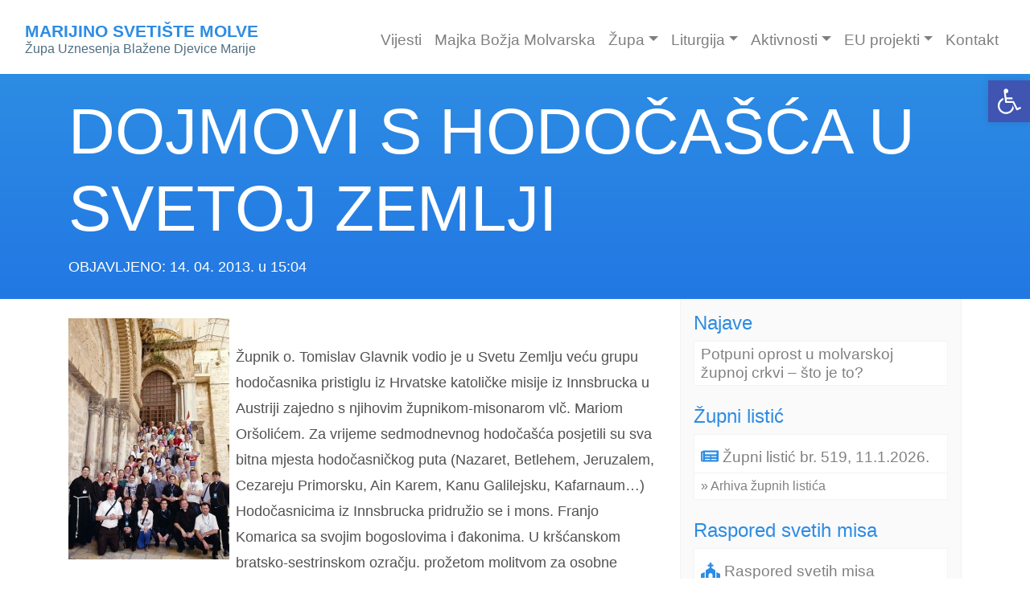

--- FILE ---
content_type: text/html; charset=UTF-8
request_url: https://www.zupa-molve.com/2013/04/14/dojmovi-hodocasca-svetoj-zemlji/
body_size: 11955
content:
<!doctype html>
<html lang="hr">
  <head>
  <meta charset="utf-8">
  <meta http-equiv="x-ua-compatible" content="ie=edge">
  <meta name="viewport" content="width=device-width, initial-scale=1, shrink-to-fit=no">
  <meta name='robots' content='index, follow, max-image-preview:large, max-snippet:-1, max-video-preview:-1' />

	<!-- This site is optimized with the Yoast SEO plugin v19.4 - https://yoast.com/wordpress/plugins/seo/ -->
	<title>DOJMOVI S HODOČAŠĆA U SVETOJ ZEMLJI - Župa Uznesenja Blažene Djevice Marije Molve</title>
	<link rel="canonical" href="https://www.zupa-molve.com/2013/04/14/dojmovi-hodocasca-svetoj-zemlji/" />
	<meta property="og:locale" content="hr_HR" />
	<meta property="og:type" content="article" />
	<meta property="og:title" content="DOJMOVI S HODOČAŠĆA U SVETOJ ZEMLJI - Župa Uznesenja Blažene Djevice Marije Molve" />
	<meta property="og:description" content="Župnik o. Tomislav Glavnik vodio je u Svetu Zemlju veću grupu hodočasnika pristiglu iz Hrvatske katoličke misije iz Innsbrucka u Austriji zajedno s [&hellip;]" />
	<meta property="og:url" content="https://www.zupa-molve.com/2013/04/14/dojmovi-hodocasca-svetoj-zemlji/" />
	<meta property="og:site_name" content="Župa Uznesenja Blažene Djevice Marije Molve" />
	<meta property="article:published_time" content="2013-04-14T14:47:40+00:00" />
	<meta name="author" content="admin" />
	<meta name="twitter:card" content="summary_large_image" />
	<meta name="twitter:image" content="https://www.zupa-molve.com/wp-content/uploads/2013/04/HODOCASCE_Sveta-zemlja.jpg" />
	<meta name="twitter:label1" content="Napisao/la" />
	<meta name="twitter:data1" content="admin" />
	<meta name="twitter:label2" content="Procijenjeno vrijeme čitanja" />
	<meta name="twitter:data2" content="1 minuta" />
	<script type="application/ld+json" class="yoast-schema-graph">{"@context":"https://schema.org","@graph":[{"@type":"WebSite","@id":"https://www.zupa-molve.com/#website","url":"https://www.zupa-molve.com/","name":"Župa Uznesenja Blažene Djevice Marije Molve","description":"Samo još jedna WordPress web-stranica","potentialAction":[{"@type":"SearchAction","target":{"@type":"EntryPoint","urlTemplate":"https://www.zupa-molve.com/?s={search_term_string}"},"query-input":"required name=search_term_string"}],"inLanguage":"hr"},{"@type":"ImageObject","inLanguage":"hr","@id":"https://www.zupa-molve.com/2013/04/14/dojmovi-hodocasca-svetoj-zemlji/#primaryimage","url":"https://www.zupa-molve.com/wp-content/uploads/2013/04/HODOCASCE_Sveta-zemlja.jpg","contentUrl":"https://www.zupa-molve.com/wp-content/uploads/2013/04/HODOCASCE_Sveta-zemlja.jpg"},{"@type":"WebPage","@id":"https://www.zupa-molve.com/2013/04/14/dojmovi-hodocasca-svetoj-zemlji/","url":"https://www.zupa-molve.com/2013/04/14/dojmovi-hodocasca-svetoj-zemlji/","name":"DOJMOVI S HODOČAŠĆA U SVETOJ ZEMLJI - Župa Uznesenja Blažene Djevice Marije Molve","isPartOf":{"@id":"https://www.zupa-molve.com/#website"},"primaryImageOfPage":{"@id":"https://www.zupa-molve.com/2013/04/14/dojmovi-hodocasca-svetoj-zemlji/#primaryimage"},"image":{"@id":"https://www.zupa-molve.com/2013/04/14/dojmovi-hodocasca-svetoj-zemlji/#primaryimage"},"thumbnailUrl":"https://www.zupa-molve.com/wp-content/uploads/2013/04/HODOCASCE_Sveta-zemlja.jpg","datePublished":"2013-04-14T14:47:40+00:00","dateModified":"2013-04-14T14:47:40+00:00","author":{"@id":"https://www.zupa-molve.com/#/schema/person/85ca95f88b9a394241e7100ed94d0259"},"breadcrumb":{"@id":"https://www.zupa-molve.com/2013/04/14/dojmovi-hodocasca-svetoj-zemlji/#breadcrumb"},"inLanguage":"hr","potentialAction":[{"@type":"ReadAction","target":["https://www.zupa-molve.com/2013/04/14/dojmovi-hodocasca-svetoj-zemlji/"]}]},{"@type":"BreadcrumbList","@id":"https://www.zupa-molve.com/2013/04/14/dojmovi-hodocasca-svetoj-zemlji/#breadcrumb","itemListElement":[{"@type":"ListItem","position":1,"name":"Početna stranica","item":"https://www.zupa-molve.com/"},{"@type":"ListItem","position":2,"name":"Vijesti","item":"https://www.zupa-molve.com/vijesti/"},{"@type":"ListItem","position":3,"name":"DOJMOVI S HODOČAŠĆA U SVETOJ ZEMLJI"}]},{"@type":"Person","@id":"https://www.zupa-molve.com/#/schema/person/85ca95f88b9a394241e7100ed94d0259","name":"admin","image":{"@type":"ImageObject","inLanguage":"hr","@id":"https://www.zupa-molve.com/#/schema/person/image/","url":"https://secure.gravatar.com/avatar/33d9e8a9fd6723ebf34447ff8de48b95?s=96&d=mm&r=g","contentUrl":"https://secure.gravatar.com/avatar/33d9e8a9fd6723ebf34447ff8de48b95?s=96&d=mm&r=g","caption":"admin"},"url":"https://www.zupa-molve.com/author/admin/"}]}</script>
	<!-- / Yoast SEO plugin. -->


<link rel='dns-prefetch' href='//s.w.org' />
<script type="text/javascript">
window._wpemojiSettings = {"baseUrl":"https:\/\/s.w.org\/images\/core\/emoji\/14.0.0\/72x72\/","ext":".png","svgUrl":"https:\/\/s.w.org\/images\/core\/emoji\/14.0.0\/svg\/","svgExt":".svg","source":{"concatemoji":"https:\/\/www.zupa-molve.com\/wp-includes\/js\/wp-emoji-release.min.js?ver=6.0.11"}};
/*! This file is auto-generated */
!function(e,a,t){var n,r,o,i=a.createElement("canvas"),p=i.getContext&&i.getContext("2d");function s(e,t){var a=String.fromCharCode,e=(p.clearRect(0,0,i.width,i.height),p.fillText(a.apply(this,e),0,0),i.toDataURL());return p.clearRect(0,0,i.width,i.height),p.fillText(a.apply(this,t),0,0),e===i.toDataURL()}function c(e){var t=a.createElement("script");t.src=e,t.defer=t.type="text/javascript",a.getElementsByTagName("head")[0].appendChild(t)}for(o=Array("flag","emoji"),t.supports={everything:!0,everythingExceptFlag:!0},r=0;r<o.length;r++)t.supports[o[r]]=function(e){if(!p||!p.fillText)return!1;switch(p.textBaseline="top",p.font="600 32px Arial",e){case"flag":return s([127987,65039,8205,9895,65039],[127987,65039,8203,9895,65039])?!1:!s([55356,56826,55356,56819],[55356,56826,8203,55356,56819])&&!s([55356,57332,56128,56423,56128,56418,56128,56421,56128,56430,56128,56423,56128,56447],[55356,57332,8203,56128,56423,8203,56128,56418,8203,56128,56421,8203,56128,56430,8203,56128,56423,8203,56128,56447]);case"emoji":return!s([129777,127995,8205,129778,127999],[129777,127995,8203,129778,127999])}return!1}(o[r]),t.supports.everything=t.supports.everything&&t.supports[o[r]],"flag"!==o[r]&&(t.supports.everythingExceptFlag=t.supports.everythingExceptFlag&&t.supports[o[r]]);t.supports.everythingExceptFlag=t.supports.everythingExceptFlag&&!t.supports.flag,t.DOMReady=!1,t.readyCallback=function(){t.DOMReady=!0},t.supports.everything||(n=function(){t.readyCallback()},a.addEventListener?(a.addEventListener("DOMContentLoaded",n,!1),e.addEventListener("load",n,!1)):(e.attachEvent("onload",n),a.attachEvent("onreadystatechange",function(){"complete"===a.readyState&&t.readyCallback()})),(e=t.source||{}).concatemoji?c(e.concatemoji):e.wpemoji&&e.twemoji&&(c(e.twemoji),c(e.wpemoji)))}(window,document,window._wpemojiSettings);
</script>
<style type="text/css">
img.wp-smiley,
img.emoji {
	display: inline !important;
	border: none !important;
	box-shadow: none !important;
	height: 1em !important;
	width: 1em !important;
	margin: 0 0.07em !important;
	vertical-align: -0.1em !important;
	background: none !important;
	padding: 0 !important;
}
</style>
	<link rel='stylesheet' id='wp-block-library-css'  href='https://www.zupa-molve.com/wp-includes/css/dist/block-library/style.min.css?ver=6.0.11' type='text/css' media='all' />
<style id='global-styles-inline-css' type='text/css'>
body{--wp--preset--color--black: #000000;--wp--preset--color--cyan-bluish-gray: #abb8c3;--wp--preset--color--white: #ffffff;--wp--preset--color--pale-pink: #f78da7;--wp--preset--color--vivid-red: #cf2e2e;--wp--preset--color--luminous-vivid-orange: #ff6900;--wp--preset--color--luminous-vivid-amber: #fcb900;--wp--preset--color--light-green-cyan: #7bdcb5;--wp--preset--color--vivid-green-cyan: #00d084;--wp--preset--color--pale-cyan-blue: #8ed1fc;--wp--preset--color--vivid-cyan-blue: #0693e3;--wp--preset--color--vivid-purple: #9b51e0;--wp--preset--gradient--vivid-cyan-blue-to-vivid-purple: linear-gradient(135deg,rgba(6,147,227,1) 0%,rgb(155,81,224) 100%);--wp--preset--gradient--light-green-cyan-to-vivid-green-cyan: linear-gradient(135deg,rgb(122,220,180) 0%,rgb(0,208,130) 100%);--wp--preset--gradient--luminous-vivid-amber-to-luminous-vivid-orange: linear-gradient(135deg,rgba(252,185,0,1) 0%,rgba(255,105,0,1) 100%);--wp--preset--gradient--luminous-vivid-orange-to-vivid-red: linear-gradient(135deg,rgba(255,105,0,1) 0%,rgb(207,46,46) 100%);--wp--preset--gradient--very-light-gray-to-cyan-bluish-gray: linear-gradient(135deg,rgb(238,238,238) 0%,rgb(169,184,195) 100%);--wp--preset--gradient--cool-to-warm-spectrum: linear-gradient(135deg,rgb(74,234,220) 0%,rgb(151,120,209) 20%,rgb(207,42,186) 40%,rgb(238,44,130) 60%,rgb(251,105,98) 80%,rgb(254,248,76) 100%);--wp--preset--gradient--blush-light-purple: linear-gradient(135deg,rgb(255,206,236) 0%,rgb(152,150,240) 100%);--wp--preset--gradient--blush-bordeaux: linear-gradient(135deg,rgb(254,205,165) 0%,rgb(254,45,45) 50%,rgb(107,0,62) 100%);--wp--preset--gradient--luminous-dusk: linear-gradient(135deg,rgb(255,203,112) 0%,rgb(199,81,192) 50%,rgb(65,88,208) 100%);--wp--preset--gradient--pale-ocean: linear-gradient(135deg,rgb(255,245,203) 0%,rgb(182,227,212) 50%,rgb(51,167,181) 100%);--wp--preset--gradient--electric-grass: linear-gradient(135deg,rgb(202,248,128) 0%,rgb(113,206,126) 100%);--wp--preset--gradient--midnight: linear-gradient(135deg,rgb(2,3,129) 0%,rgb(40,116,252) 100%);--wp--preset--duotone--dark-grayscale: url('#wp-duotone-dark-grayscale');--wp--preset--duotone--grayscale: url('#wp-duotone-grayscale');--wp--preset--duotone--purple-yellow: url('#wp-duotone-purple-yellow');--wp--preset--duotone--blue-red: url('#wp-duotone-blue-red');--wp--preset--duotone--midnight: url('#wp-duotone-midnight');--wp--preset--duotone--magenta-yellow: url('#wp-duotone-magenta-yellow');--wp--preset--duotone--purple-green: url('#wp-duotone-purple-green');--wp--preset--duotone--blue-orange: url('#wp-duotone-blue-orange');--wp--preset--font-size--small: 13px;--wp--preset--font-size--medium: 20px;--wp--preset--font-size--large: 36px;--wp--preset--font-size--x-large: 42px;}.has-black-color{color: var(--wp--preset--color--black) !important;}.has-cyan-bluish-gray-color{color: var(--wp--preset--color--cyan-bluish-gray) !important;}.has-white-color{color: var(--wp--preset--color--white) !important;}.has-pale-pink-color{color: var(--wp--preset--color--pale-pink) !important;}.has-vivid-red-color{color: var(--wp--preset--color--vivid-red) !important;}.has-luminous-vivid-orange-color{color: var(--wp--preset--color--luminous-vivid-orange) !important;}.has-luminous-vivid-amber-color{color: var(--wp--preset--color--luminous-vivid-amber) !important;}.has-light-green-cyan-color{color: var(--wp--preset--color--light-green-cyan) !important;}.has-vivid-green-cyan-color{color: var(--wp--preset--color--vivid-green-cyan) !important;}.has-pale-cyan-blue-color{color: var(--wp--preset--color--pale-cyan-blue) !important;}.has-vivid-cyan-blue-color{color: var(--wp--preset--color--vivid-cyan-blue) !important;}.has-vivid-purple-color{color: var(--wp--preset--color--vivid-purple) !important;}.has-black-background-color{background-color: var(--wp--preset--color--black) !important;}.has-cyan-bluish-gray-background-color{background-color: var(--wp--preset--color--cyan-bluish-gray) !important;}.has-white-background-color{background-color: var(--wp--preset--color--white) !important;}.has-pale-pink-background-color{background-color: var(--wp--preset--color--pale-pink) !important;}.has-vivid-red-background-color{background-color: var(--wp--preset--color--vivid-red) !important;}.has-luminous-vivid-orange-background-color{background-color: var(--wp--preset--color--luminous-vivid-orange) !important;}.has-luminous-vivid-amber-background-color{background-color: var(--wp--preset--color--luminous-vivid-amber) !important;}.has-light-green-cyan-background-color{background-color: var(--wp--preset--color--light-green-cyan) !important;}.has-vivid-green-cyan-background-color{background-color: var(--wp--preset--color--vivid-green-cyan) !important;}.has-pale-cyan-blue-background-color{background-color: var(--wp--preset--color--pale-cyan-blue) !important;}.has-vivid-cyan-blue-background-color{background-color: var(--wp--preset--color--vivid-cyan-blue) !important;}.has-vivid-purple-background-color{background-color: var(--wp--preset--color--vivid-purple) !important;}.has-black-border-color{border-color: var(--wp--preset--color--black) !important;}.has-cyan-bluish-gray-border-color{border-color: var(--wp--preset--color--cyan-bluish-gray) !important;}.has-white-border-color{border-color: var(--wp--preset--color--white) !important;}.has-pale-pink-border-color{border-color: var(--wp--preset--color--pale-pink) !important;}.has-vivid-red-border-color{border-color: var(--wp--preset--color--vivid-red) !important;}.has-luminous-vivid-orange-border-color{border-color: var(--wp--preset--color--luminous-vivid-orange) !important;}.has-luminous-vivid-amber-border-color{border-color: var(--wp--preset--color--luminous-vivid-amber) !important;}.has-light-green-cyan-border-color{border-color: var(--wp--preset--color--light-green-cyan) !important;}.has-vivid-green-cyan-border-color{border-color: var(--wp--preset--color--vivid-green-cyan) !important;}.has-pale-cyan-blue-border-color{border-color: var(--wp--preset--color--pale-cyan-blue) !important;}.has-vivid-cyan-blue-border-color{border-color: var(--wp--preset--color--vivid-cyan-blue) !important;}.has-vivid-purple-border-color{border-color: var(--wp--preset--color--vivid-purple) !important;}.has-vivid-cyan-blue-to-vivid-purple-gradient-background{background: var(--wp--preset--gradient--vivid-cyan-blue-to-vivid-purple) !important;}.has-light-green-cyan-to-vivid-green-cyan-gradient-background{background: var(--wp--preset--gradient--light-green-cyan-to-vivid-green-cyan) !important;}.has-luminous-vivid-amber-to-luminous-vivid-orange-gradient-background{background: var(--wp--preset--gradient--luminous-vivid-amber-to-luminous-vivid-orange) !important;}.has-luminous-vivid-orange-to-vivid-red-gradient-background{background: var(--wp--preset--gradient--luminous-vivid-orange-to-vivid-red) !important;}.has-very-light-gray-to-cyan-bluish-gray-gradient-background{background: var(--wp--preset--gradient--very-light-gray-to-cyan-bluish-gray) !important;}.has-cool-to-warm-spectrum-gradient-background{background: var(--wp--preset--gradient--cool-to-warm-spectrum) !important;}.has-blush-light-purple-gradient-background{background: var(--wp--preset--gradient--blush-light-purple) !important;}.has-blush-bordeaux-gradient-background{background: var(--wp--preset--gradient--blush-bordeaux) !important;}.has-luminous-dusk-gradient-background{background: var(--wp--preset--gradient--luminous-dusk) !important;}.has-pale-ocean-gradient-background{background: var(--wp--preset--gradient--pale-ocean) !important;}.has-electric-grass-gradient-background{background: var(--wp--preset--gradient--electric-grass) !important;}.has-midnight-gradient-background{background: var(--wp--preset--gradient--midnight) !important;}.has-small-font-size{font-size: var(--wp--preset--font-size--small) !important;}.has-medium-font-size{font-size: var(--wp--preset--font-size--medium) !important;}.has-large-font-size{font-size: var(--wp--preset--font-size--large) !important;}.has-x-large-font-size{font-size: var(--wp--preset--font-size--x-large) !important;}
</style>
<link rel='stylesheet' id='responsive-lightbox-swipebox-css'  href='https://www.zupa-molve.com/wp-content/plugins/responsive-lightbox/assets/swipebox/swipebox.min.css?ver=2.4.1' type='text/css' media='all' />
<link rel='stylesheet' id='pojo-a11y-css'  href='https://www.zupa-molve.com/wp-content/plugins/pojo-accessibility/assets/css/style.min.css?ver=1.0.0' type='text/css' media='all' />
<link rel='stylesheet' id='sage/main.css-css'  href='https://www.zupa-molve.com/wp-content/themes/zupa-molve-2019/dist/styles/main.css' type='text/css' media='all' />
<script type='text/javascript' src='https://www.zupa-molve.com/wp-includes/js/jquery/jquery.min.js?ver=3.6.0' id='jquery-core-js'></script>
<script type='text/javascript' src='https://www.zupa-molve.com/wp-includes/js/jquery/jquery-migrate.min.js?ver=3.3.2' id='jquery-migrate-js'></script>
<script type='text/javascript' src='https://www.zupa-molve.com/wp-content/plugins/responsive-lightbox/assets/swipebox/jquery.swipebox.min.js?ver=2.4.1' id='responsive-lightbox-swipebox-js'></script>
<script type='text/javascript' src='https://www.zupa-molve.com/wp-includes/js/underscore.min.js?ver=1.13.3' id='underscore-js'></script>
<script type='text/javascript' src='https://www.zupa-molve.com/wp-content/plugins/responsive-lightbox/assets/infinitescroll/infinite-scroll.pkgd.min.js?ver=6.0.11' id='responsive-lightbox-infinite-scroll-js'></script>
<script type='text/javascript' id='responsive-lightbox-js-extra'>
/* <![CDATA[ */
var rlArgs = {"script":"swipebox","selector":"lightbox","customEvents":"","activeGalleries":"1","animation":"1","hideCloseButtonOnMobile":"0","removeBarsOnMobile":"0","hideBars":"1","hideBarsDelay":"5000","videoMaxWidth":"1080","useSVG":"1","loopAtEnd":"0","woocommerce_gallery":"0","ajaxurl":"https:\/\/www.zupa-molve.com\/wp-admin\/admin-ajax.php","nonce":"834c475380","preview":"false","postId":"2190","scriptExtension":""};
/* ]]> */
</script>
<script type='text/javascript' src='https://www.zupa-molve.com/wp-content/plugins/responsive-lightbox/js/front.js?ver=2.4.1' id='responsive-lightbox-js'></script>
<link rel="https://api.w.org/" href="https://www.zupa-molve.com/wp-json/" /><link rel="alternate" type="application/json" href="https://www.zupa-molve.com/wp-json/wp/v2/posts/2190" /><link rel="EditURI" type="application/rsd+xml" title="RSD" href="https://www.zupa-molve.com/xmlrpc.php?rsd" />
<link rel="wlwmanifest" type="application/wlwmanifest+xml" href="https://www.zupa-molve.com/wp-includes/wlwmanifest.xml" /> 
<meta name="generator" content="WordPress 6.0.11" />
<link rel='shortlink' href='https://www.zupa-molve.com/?p=2190' />
<link rel="alternate" type="application/json+oembed" href="https://www.zupa-molve.com/wp-json/oembed/1.0/embed?url=https%3A%2F%2Fwww.zupa-molve.com%2F2013%2F04%2F14%2Fdojmovi-hodocasca-svetoj-zemlji%2F" />
<link rel="alternate" type="text/xml+oembed" href="https://www.zupa-molve.com/wp-json/oembed/1.0/embed?url=https%3A%2F%2Fwww.zupa-molve.com%2F2013%2F04%2F14%2Fdojmovi-hodocasca-svetoj-zemlji%2F&#038;format=xml" />
<style type="text/css">.recentcomments a{display:inline !important;padding:0 !important;margin:0 !important;}</style><style type="text/css">
#pojo-a11y-toolbar .pojo-a11y-toolbar-toggle a{ background-color: #4054b2;	color: #ffffff;}
#pojo-a11y-toolbar .pojo-a11y-toolbar-overlay, #pojo-a11y-toolbar .pojo-a11y-toolbar-overlay ul.pojo-a11y-toolbar-items.pojo-a11y-links{ border-color: #4054b2;}
body.pojo-a11y-focusable a:focus{ outline-style: solid !important;	outline-width: 1px !important;	outline-color: #FF0000 !important;}
#pojo-a11y-toolbar{ top: 100px !important;}
#pojo-a11y-toolbar .pojo-a11y-toolbar-overlay{ background-color: #ffffff;}
#pojo-a11y-toolbar .pojo-a11y-toolbar-overlay ul.pojo-a11y-toolbar-items li.pojo-a11y-toolbar-item a, #pojo-a11y-toolbar .pojo-a11y-toolbar-overlay p.pojo-a11y-toolbar-title{ color: #333333;}
#pojo-a11y-toolbar .pojo-a11y-toolbar-overlay ul.pojo-a11y-toolbar-items li.pojo-a11y-toolbar-item a.active{ background-color: #4054b2;	color: #ffffff;}
@media (max-width: 767px) { #pojo-a11y-toolbar { top: 50px !important; } }</style><link rel="icon" href="https://www.zupa-molve.com/wp-content/uploads/2020/02/cropped-favicon-1-32x32.jpg" sizes="32x32" />
<link rel="icon" href="https://www.zupa-molve.com/wp-content/uploads/2020/02/cropped-favicon-1-192x192.jpg" sizes="192x192" />
<link rel="apple-touch-icon" href="https://www.zupa-molve.com/wp-content/uploads/2020/02/cropped-favicon-1-180x180.jpg" />
<meta name="msapplication-TileImage" content="https://www.zupa-molve.com/wp-content/uploads/2020/02/cropped-favicon-1-270x270.jpg" />
</head>
  <body class="post-template-default single single-post postid-2190 single-format-standard dojmovi-hodocasca-svetoj-zemlji sidebar-primary app-data index-data singular-data single-data single-post-data single-post-dojmovi-hodocasca-svetoj-zemlji-data">
        <header>
<div class="container-fluid">
<nav class="navbar navbar-expand-lg navbar-light justify-content-between pt-4">
    <a class="navbar-brand text-primary" href="https://www.zupa-molve.com/">MARIJINO SVETIŠTE MOLVE <br /><span class="text-secondary">Župa Uznesenja Blažene Djevice Marije</span></a>
  <button class="navbar-toggler ml-auto float-xs-right" type="button" data-toggle="collapse" data-target="#navbarNav" aria-controls="navbarNav" aria-expanded="false" aria-label="Toggle navigation">
    <span class="navbar-toggler-icon"></span>
  </button>
  <div class="collapse navbar-collapse" id="navbarNav">
        <ul id="menu-glavni" class="nav navbar-nav ml-auto"><li id="menu-item-8752" class="menu-item menu-item-type-post_type menu-item-object-page current_page_parent nav-item nav-item-8752"><a title="Vijesti" href="https://www.zupa-molve.com/vijesti/" class="nav-link">Vijesti</a></li><li id="menu-item-8598" class="menu-item menu-item-type-post_type menu-item-object-page nav-item nav-item-8598"><a title="Majka Božja Molvarska" href="https://www.zupa-molve.com/majka-boja-molvarska/" class="nav-link">Majka Božja Molvarska</a></li><li id="menu-item-8623" class="menu-item menu-item-type-custom menu-item-object-custom menu-item-has-children nav-item nav-item-8623  dropdown"><a title="Župa" href="#" class="dropdown-toggle nav-link" data-toggle="dropdown" role="button" aria-haspopup="true">Župa</a>
<div role="menu" class=" dropdown-menu">
<a title="Sakramenti" href="https://www.zupa-molve.com/sakramenti/" class="menu-item menu-item-type-post_type menu-item-object-page dropdown-item" id="menu-item-8862">Sakramenti</a><a title="Povijest župe" href="https://www.zupa-molve.com/povijest/" class="menu-item menu-item-type-post_type menu-item-object-page dropdown-item" id="menu-item-8754">Povijest župe</a><a title="Sveta Filomena" href="https://www.zupa-molve.com/sveta-filomena/" class="menu-item menu-item-type-post_type menu-item-object-page dropdown-item" id="menu-item-8755">Sveta Filomena</a><a title="Župni ured" href="https://www.zupa-molve.com/upni-ured/" class="menu-item menu-item-type-post_type menu-item-object-page dropdown-item" id="menu-item-8756">Župni ured</a><a title="Franjevci konventualci" href="https://www.zupa-molve.com/franjevci-konventualci/" class="menu-item menu-item-type-post_type menu-item-object-page dropdown-item" id="menu-item-8757">Franjevci konventualci</a><a title="Duhovna zvanja" href="https://www.zupa-molve.com/duhovna-zvanja/" class="menu-item menu-item-type-post_type menu-item-object-page dropdown-item" id="menu-item-8758">Duhovna zvanja</a><a title="Sestre Milosrdnice sv. Vinka" href="https://www.zupa-molve.com/sestre-milosrdnice-sv-vinka/" class="menu-item menu-item-type-post_type menu-item-object-page dropdown-item" id="menu-item-8759">Sestre Milosrdnice sv. Vinka</a><a title="Pastoralno vijeće" href="https://www.zupa-molve.com/pastoralno-vijee/" class="menu-item menu-item-type-post_type menu-item-object-page dropdown-item" id="menu-item-8760">Pastoralno vijeće</a><a title="Ekonomsko vijeće" href="https://www.zupa-molve.com/ekonomsko-vijece/" class="menu-item menu-item-type-post_type menu-item-object-page dropdown-item" id="menu-item-8761">Ekonomsko vijeće</a><a title="Župna crkva" href="https://www.zupa-molve.com/upna-crkva/" class="menu-item menu-item-type-post_type menu-item-object-page dropdown-item" id="menu-item-8762">Župna crkva</a><a title="Zavjetna kapelica Majke Božje Molvarske" href="https://www.zupa-molve.com/kapela/" class="menu-item menu-item-type-post_type menu-item-object-page dropdown-item" id="menu-item-8763">Zavjetna kapelica Majke Božje Molvarske</a><a title="Crkva Srca Isusova u Repašu" href="https://www.zupa-molve.com/crkva-srca-isusova-u-repau/" class="menu-item menu-item-type-post_type menu-item-object-page dropdown-item" id="menu-item-8764">Crkva Srca Isusova u Repašu</a><a title="Kapelice i pilovi" href="https://www.zupa-molve.com/kapelice-i-pilovi/" class="menu-item menu-item-type-post_type menu-item-object-page dropdown-item" id="menu-item-8765">Kapelice i pilovi</a><a title="Župnik" href="https://www.zupa-molve.com/cv/" class="menu-item menu-item-type-post_type menu-item-object-page dropdown-item" id="menu-item-8766">Župnik</a><a title="Donacije" href="https://www.zupa-molve.com/donacije/" class="menu-item menu-item-type-post_type menu-item-object-page dropdown-item" id="menu-item-8863">Donacije</a><a title="Župni listići" href="https://www.zupa-molve.com/listic/" class="menu-item menu-item-type-custom menu-item-object-custom dropdown-item" id="menu-item-9014">Župni listići</a></div>
</li><li id="menu-item-8798" class="menu-item menu-item-type-custom menu-item-object-custom menu-item-has-children nav-item nav-item-8798  dropdown"><a title="Liturgija" href="#" class="dropdown-toggle nav-link" data-toggle="dropdown" role="button" aria-haspopup="true">Liturgija</a>
<div role="menu" class=" dropdown-menu">
<a title="Raspored svetih misa" href="https://www.zupa-molve.com/raspored-svetih-misa/" class="menu-item menu-item-type-post_type menu-item-object-page dropdown-item" id="menu-item-8797">Raspored svetih misa</a><a title="Raspored ispovijedanja" href="https://www.zupa-molve.com/raspored-ispovijedanja/" class="menu-item menu-item-type-post_type menu-item-object-page dropdown-item" id="menu-item-8796">Raspored ispovijedanja</a></div>
</li><li id="menu-item-8639" class="menu-item menu-item-type-custom menu-item-object-custom menu-item-has-children nav-item nav-item-8639  dropdown"><a title="Aktivnosti" href="#" class="dropdown-toggle nav-link" data-toggle="dropdown" role="button" aria-haspopup="true">Aktivnosti</a>
<div role="menu" class=" dropdown-menu">
<a title="Grad Bezgrešne – Oaza Bezgrešne" href="https://www.zupa-molve.com/grad-bezgresne-oaza-bezgresne/" class="menu-item menu-item-type-post_type menu-item-object-page dropdown-item" id="menu-item-13495">Grad Bezgrešne – Oaza Bezgrešne</a><a title="5. pridružena ruta Marijanskom zavjetu za Domovinu" href="https://www.zupa-molve.com/5-pridruzena-ruta-marijanskom-zavjetu-za-domovinu/" class="menu-item menu-item-type-post_type menu-item-object-page dropdown-item" id="menu-item-8772">5. pridružena ruta Marijanskom zavjetu za Domovinu</a><a title="Marijino svetište – Camino Podravina" href="https://www.zupa-molve.com/marijino-svetiste-camino-podravina/" class="menu-item menu-item-type-post_type menu-item-object-page dropdown-item" id="menu-item-8774">Marijino svetište – Camino Podravina</a><a title="Caritas" href="https://www.zupa-molve.com/caritas/" class="menu-item menu-item-type-post_type menu-item-object-page dropdown-item" id="menu-item-8769">Caritas</a><a title="Franjevački svjetovni red" href="https://www.zupa-molve.com/franjevacki-svjetovni-red/" class="menu-item menu-item-type-post_type menu-item-object-page dropdown-item" id="menu-item-8771">Franjevački svjetovni red</a><a title="Salon vjerske fotografije" href="https://www.zupa-molve.com/salon-vjerske-fotografije-2/" class="menu-item menu-item-type-post_type menu-item-object-page dropdown-item" id="menu-item-8787">Salon vjerske fotografije</a><a title="Marijafest – Molve" href="https://www.zupa-molve.com/marija-fest-molve/" class="menu-item menu-item-type-post_type menu-item-object-page dropdown-item" id="menu-item-8786">Marijafest – Molve</a></div>
</li><li id="menu-item-10324" class="menu-item menu-item-type-custom menu-item-object-custom menu-item-has-children nav-item nav-item-10324  dropdown"><a title="EU projekti" href="#" class="dropdown-toggle nav-link" data-toggle="dropdown" role="button" aria-haspopup="true">EU projekti</a>
<div role="menu" class=" dropdown-menu">
<a title="Punina života" href="https://www.zupa-molve.com/punina-zivota/" class="menu-item menu-item-type-post_type menu-item-object-page dropdown-item" id="menu-item-10326">Punina života</a></div>
</li><li id="menu-item-8788" class="menu-item menu-item-type-post_type menu-item-object-page nav-item nav-item-8788"><a title="Kontakt" href="https://www.zupa-molve.com/kontakt-2/" class="nav-link">Kontakt</a></li></ul>
      
  </div>
</nav>
<div>
</header>
             <article class="post-2190 post type-post status-publish format-standard has-post-thumbnail hentry category-novosti">
  <div class="container-fluid title-wrap pt-4 pb-2 mt-2 mb-4" role="document">
    <div class="wrap container">
      <header>
        <h1 class="entry-title">DOJMOVI S HODOČAŠĆA U SVETOJ ZEMLJI</h1>
<!--  -->
        <p class="meta">OBJAVLJENO: <time class="updated" datetime="2013-04-14T14:47:40+00:00">14. 04. 2013. u 15:04</time></p>
<!-- <p class="byline author vcard">
  By <a href="https://www.zupa-molve.com/author/admin/" rel="author" class="fn">
    admin
  </a>
</p> -->
      </header>
    </div>
  </div>
  <div class="container">
    <div class="row">
    <main class="entry-content col-12 col-md-8 order-1 order-md-1">
      <p><a href="https://www.zupa-molve.com/wp-content/uploads/2013/04/HODOCASCE_Sveta-zemlja.jpg" data-rel="lightbox-gallery-gAPg8PQu" data-rl_title="" data-rl_caption=""><img src="https://www.zupa-molve.com/wp-content/uploads/2013/04/HODOCASCE_Sveta-zemlja-200x300.jpg" alt="" title="" width="200" height="300" class="alignleft size-medium wp-image-2191" /></a><br />
Župnik o. Tomislav Glavnik vodio je u Svetu Zemlju veću grupu hodočasnika pristiglu iz Hrvatske katoličke misije iz Innsbrucka u Austriji zajedno s njihovim župnikom-misonarom vlč. Mariom Oršolićem. Za vrijeme sedmodnevnog hodočašća posjetili su sva bitna mjesta hodočasničkog puta (Nazaret, Betlehem, Jeruzalem, Cezareju Primorsku, Ain Karem, Kanu Galilejsku, Kafarnaum&#8230;) Hodočasnicima iz Innsbrucka pridružio se i mons. Franjo Komarica sa svojim bogoslovima i đakonima. U kršćanskom bratsko-sestrinskom ozračju. prožetom molitvom za osobne potrebe i potrebe svih onih, koji su se preporučili u molitvu hodili smo Isusovim stopama i razmatrali nad Svetim pismom. Na poseban način smo molili u nedjelju, 7. travnja 2013. za naše ovogodišnje prvopričesnike i preporučili ih Majci Božjoj, Kraljici Svete Zemlje.<br />
Hodočasnici su se zadovoljni vratili svojim kućama i obećali ponovno poći u Svetu Zemlju!</p>
    </main>
    <aside class="sidebar col-12 col-md-4 order-2 order-md-2">
      <div class="najave-sidebar p-3 rounded-bottom">
<h3>Najave</h3>
            <a href="https://www.zupa-molve.com/najava/potpuni-oprost-molvarskoj-zupnoj-crkvi-sto-je-to/" class="my-2 px-2 py-1">
            <h4 class="p-0 m-0"> Potpuni oprost u molvarskoj župnoj crkvi &#8211; što je to?</h4>
    </a>
      <!-- <br /> -->

<h3 class="mt-4">Župni listić</h3>
          <a href="https://www.zupa-molve.com/wp-content/uploads/2026/01/Zupni-listic-br.-519.-11.-1.-2026..pdf" class="mt-2 px-2 pt-3 pb-2">
    <!-- <p class="m-0"><i class="fas fa-newspaper"></i> Župni listić</p> -->
    <h4 class="p-0 m-0"><i class="fas fa-newspaper"></i> Župni listić br. 519, 11.1.2026.</h4>
  </a>
      
  <a href="https://www.zupa-molve.com/listic/" class="listic-link-sidebar px-2 py-1 m-0">&raquo Arhiva župnih listića</a>
<!--
  <br /> -->

  <h3 class="mt-4">Raspored svetih misa</h3>
  <a href="https://www.zupa-molve.com/raspored-svetih-misa/" class="my-2 px-2 py-3">
  <!-- <p class="m-0"><i class="fas fa-newspaper"></i> Župni listić</p> -->
  <h4 class="p-0 m-0"><i class="fas fa-church"></i> Raspored svetih misa</h4>
  </a>
<!--
  <br /> -->

  <h3 class="mt-4">Sakramenti</h3>
  <a href="https://www.zupa-molve.com/sakramenti/" class="my-2 px-2 py-3">
  <!-- <p class="m-0"><i class="fas fa-newspaper"></i> Župni listić</p> -->
  <h4 class="p-0 m-0"><i class="fas fa-cross"></i> Kršteni, umrli, vjenčani u župi</h4>
  </a>

  <h3 class="mt-4">Doniraj</h3>
  <a href="https://www.zupa-molve.com/donacije/" class="my-2 px-2 py-3">
  <!-- <p class="m-0"><i class="fas fa-newspaper"></i> Župni listić</p> -->
  <h4 class="p-0 m-0"><i class="far fa-money-bill-alt"></i> Doniraj</h4>
  </a>
<!-- <br /> -->
  <h3 class="mt-4">Tražilica</h3>
  <form role="search" method="get" class="mb-3" action="https://www.zupa-molve.com/">

<div class="input-group md-form form-sm form-2 pl-0">
		<input type="text" class="search-field form-control my-0 py-1 red-border" placeholder="Traži" value="" name="s" aria-label="Traži" />

  <div class="input-group-append">
    <button type="submit" class="input-group-text red lighten-3" id="basic-text1"><i class="fas fa-search text-grey"
        aria-hidden="true"></i></span>
  </div>
  </div>
</form>


</div>
    </aside>
    </div>
  </div>
</article>
          <div class="clearfix"></div>
<footer class="content-info glavni-footer">
  <div class="container">
    <div class="row py-5">
      <div class="col-md-4 kontakt py-2">
                     
<h3>Kontakt</h3>



<p>Župa Uznesenja Blažene Djevice Marije<br>Virovska 21, 48327 Molve</p>



<p><span>E-mail: </span>molve.samostan@gmail.com</p>



<p>              info@zupa-molve.com</p>



<p><span>tel./faks: </span>(048) 892 103 </p>



<br>



<h3>Svećenici</h3>



<p><span>o. Zdravko Tuba</span>, gvardijan i župnik</p>



<p><span>o. M</span>ateo Vujčić, župni vikar</p>

                      </div>
      <div class="col-md-4 py-2 srednji">
                    <ul id="menu-glavni-1" class=""><li class="menu-item menu-item-type-post_type menu-item-object-page current_page_parent menu-item-8752"><a href="https://www.zupa-molve.com/vijesti/">Vijesti</a></li>
<li class="menu-item menu-item-type-post_type menu-item-object-page menu-item-8598"><a href="https://www.zupa-molve.com/majka-boja-molvarska/">Majka Božja Molvarska</a></li>
<li class="menu-item menu-item-type-custom menu-item-object-custom menu-item-has-children menu-item-8623"><a>Župa</a>
<ul class="sub-menu">
	<li class="menu-item menu-item-type-post_type menu-item-object-page menu-item-8862"><a href="https://www.zupa-molve.com/sakramenti/">Sakramenti</a></li>
	<li class="menu-item menu-item-type-post_type menu-item-object-page menu-item-8754"><a href="https://www.zupa-molve.com/povijest/">Povijest župe</a></li>
	<li class="menu-item menu-item-type-post_type menu-item-object-page menu-item-8755"><a href="https://www.zupa-molve.com/sveta-filomena/">Sveta Filomena</a></li>
	<li class="menu-item menu-item-type-post_type menu-item-object-page menu-item-8756"><a href="https://www.zupa-molve.com/upni-ured/">Župni ured</a></li>
	<li class="menu-item menu-item-type-post_type menu-item-object-page menu-item-8757"><a href="https://www.zupa-molve.com/franjevci-konventualci/">Franjevci konventualci</a></li>
	<li class="menu-item menu-item-type-post_type menu-item-object-page menu-item-8758"><a href="https://www.zupa-molve.com/duhovna-zvanja/">Duhovna zvanja</a></li>
	<li class="menu-item menu-item-type-post_type menu-item-object-page menu-item-8759"><a href="https://www.zupa-molve.com/sestre-milosrdnice-sv-vinka/">Sestre Milosrdnice sv. Vinka</a></li>
	<li class="menu-item menu-item-type-post_type menu-item-object-page menu-item-8760"><a href="https://www.zupa-molve.com/pastoralno-vijee/">Pastoralno vijeće</a></li>
	<li class="menu-item menu-item-type-post_type menu-item-object-page menu-item-8761"><a href="https://www.zupa-molve.com/ekonomsko-vijece/">Ekonomsko vijeće</a></li>
	<li class="menu-item menu-item-type-post_type menu-item-object-page menu-item-8762"><a href="https://www.zupa-molve.com/upna-crkva/">Župna crkva</a></li>
	<li class="menu-item menu-item-type-post_type menu-item-object-page menu-item-8763"><a href="https://www.zupa-molve.com/kapela/">Zavjetna kapelica Majke Božje Molvarske</a></li>
	<li class="menu-item menu-item-type-post_type menu-item-object-page menu-item-8764"><a href="https://www.zupa-molve.com/crkva-srca-isusova-u-repau/">Crkva Srca Isusova u Repašu</a></li>
	<li class="menu-item menu-item-type-post_type menu-item-object-page menu-item-8765"><a href="https://www.zupa-molve.com/kapelice-i-pilovi/">Kapelice i pilovi</a></li>
	<li class="menu-item menu-item-type-post_type menu-item-object-page menu-item-8766"><a href="https://www.zupa-molve.com/cv/">Župnik</a></li>
	<li class="menu-item menu-item-type-post_type menu-item-object-page menu-item-8863"><a href="https://www.zupa-molve.com/donacije/">Donacije</a></li>
	<li class="menu-item menu-item-type-custom menu-item-object-custom menu-item-9014"><a href="https://www.zupa-molve.com/listic/">Župni listići</a></li>
</ul>
</li>
<li class="menu-item menu-item-type-custom menu-item-object-custom menu-item-has-children menu-item-8798"><a>Liturgija</a>
<ul class="sub-menu">
	<li class="menu-item menu-item-type-post_type menu-item-object-page menu-item-8797"><a href="https://www.zupa-molve.com/raspored-svetih-misa/">Raspored svetih misa</a></li>
	<li class="menu-item menu-item-type-post_type menu-item-object-page menu-item-8796"><a href="https://www.zupa-molve.com/raspored-ispovijedanja/">Raspored ispovijedanja</a></li>
</ul>
</li>
<li class="menu-item menu-item-type-custom menu-item-object-custom menu-item-has-children menu-item-8639"><a>Aktivnosti</a>
<ul class="sub-menu">
	<li class="menu-item menu-item-type-post_type menu-item-object-page menu-item-13495"><a href="https://www.zupa-molve.com/grad-bezgresne-oaza-bezgresne/">Grad Bezgrešne – Oaza Bezgrešne</a></li>
	<li class="menu-item menu-item-type-post_type menu-item-object-page menu-item-8772"><a href="https://www.zupa-molve.com/5-pridruzena-ruta-marijanskom-zavjetu-za-domovinu/">5. pridružena ruta Marijanskom zavjetu za Domovinu</a></li>
	<li class="menu-item menu-item-type-post_type menu-item-object-page menu-item-8774"><a href="https://www.zupa-molve.com/marijino-svetiste-camino-podravina/">Marijino svetište – Camino Podravina</a></li>
	<li class="menu-item menu-item-type-post_type menu-item-object-page menu-item-8769"><a href="https://www.zupa-molve.com/caritas/">Caritas</a></li>
	<li class="menu-item menu-item-type-post_type menu-item-object-page menu-item-8771"><a href="https://www.zupa-molve.com/franjevacki-svjetovni-red/">Franjevački svjetovni red</a></li>
	<li class="menu-item menu-item-type-post_type menu-item-object-page menu-item-8787"><a href="https://www.zupa-molve.com/salon-vjerske-fotografije-2/">Salon vjerske fotografije</a></li>
	<li class="menu-item menu-item-type-post_type menu-item-object-page menu-item-8786"><a href="https://www.zupa-molve.com/marija-fest-molve/">Marijafest – Molve</a></li>
</ul>
</li>
<li class="menu-item menu-item-type-custom menu-item-object-custom menu-item-has-children menu-item-10324"><a>EU projekti</a>
<ul class="sub-menu">
	<li class="menu-item menu-item-type-post_type menu-item-object-page menu-item-10326"><a href="https://www.zupa-molve.com/punina-zivota/">Punina života</a></li>
</ul>
</li>
<li class="menu-item menu-item-type-post_type menu-item-object-page menu-item-8788"><a href="https://www.zupa-molve.com/kontakt-2/">Kontakt</a></li>
</ul>
                  </div>
      <div class="col-md-4 py-2">
          <ul class="menu-footer-zupa">

          </ul>
      </div>
    </div>
  </div>
  <div class="container-fluid">
    <p class="pt-3 copyright">
     &copy; 2026 Župa Uznesenja Blažene Djevice Marije Molve  </p>

  </div>
</footer>
    <link rel='stylesheet' id='so-css-resources-css'  href='https://www.zupa-molve.com/wp-content/uploads/so-css/so-css-resources.css?ver=1612354051' type='text/css' media='all' />
<script type='text/javascript' id='pojo-a11y-js-extra'>
/* <![CDATA[ */
var PojoA11yOptions = {"focusable":"","remove_link_target":"","add_role_links":"","enable_save":"","save_expiration":""};
/* ]]> */
</script>
<script type='text/javascript' src='https://www.zupa-molve.com/wp-content/plugins/pojo-accessibility/assets/js/app.min.js?ver=1.0.0' id='pojo-a11y-js'></script>
<script type='text/javascript' src='https://www.zupa-molve.com/wp-content/themes/zupa-molve-2019/dist/scripts/main.js' id='sage/main.js-js'></script>
		<a id="pojo-a11y-skip-content" class="pojo-skip-link pojo-skip-content" tabindex="1" accesskey="s" href="#content">Skip to content</a>
				<nav id="pojo-a11y-toolbar" class="pojo-a11y-toolbar-right" role="navigation">
			<div class="pojo-a11y-toolbar-toggle">
				<a class="pojo-a11y-toolbar-link pojo-a11y-toolbar-toggle-link" href="javascript:void(0);" title="Pristupačnost web stranica">
					<span class="pojo-sr-only sr-only">Open toolbar</span>
					<svg xmlns="http://www.w3.org/2000/svg" viewBox="0 0 100 100" fill="currentColor" width="1em">
						<g><path d="M60.4,78.9c-2.2,4.1-5.3,7.4-9.2,9.8c-4,2.4-8.3,3.6-13,3.6c-6.9,0-12.8-2.4-17.7-7.3c-4.9-4.9-7.3-10.8-7.3-17.7c0-5,1.4-9.5,4.1-13.7c2.7-4.2,6.4-7.2,10.9-9.2l-0.9-7.3c-6.3,2.3-11.4,6.2-15.3,11.8C7.9,54.4,6,60.6,6,67.3c0,5.8,1.4,11.2,4.3,16.1s6.8,8.8,11.7,11.7c4.9,2.9,10.3,4.3,16.1,4.3c7,0,13.3-2.1,18.9-6.2c5.7-4.1,9.6-9.5,11.7-16.2l-5.7-11.4C63.5,70.4,62.5,74.8,60.4,78.9z"/><path d="M93.8,71.3l-11.1,5.5L70,51.4c-0.6-1.3-1.7-2-3.2-2H41.3l-0.9-7.2h22.7v-7.2H39.6L37.5,19c2.5,0.3,4.8-0.5,6.7-2.3c1.9-1.8,2.9-4,2.9-6.6c0-2.5-0.9-4.6-2.6-6.3c-1.8-1.8-3.9-2.6-6.3-2.6c-2,0-3.8,0.6-5.4,1.8c-1.6,1.2-2.7,2.7-3.2,4.6c-0.3,1-0.4,1.8-0.3,2.3l5.4,43.5c0.1,0.9,0.5,1.6,1.2,2.3c0.7,0.6,1.5,0.9,2.4,0.9h26.4l13.4,26.7c0.6,1.3,1.7,2,3.2,2c0.6,0,1.1-0.1,1.6-0.4L97,77.7L93.8,71.3z"/></g>					</svg>
				</a>
			</div>
			<div class="pojo-a11y-toolbar-overlay">
				<div class="pojo-a11y-toolbar-inner">
					<p class="pojo-a11y-toolbar-title">Pristupačnost web stranica</p>
					
					<ul class="pojo-a11y-toolbar-items pojo-a11y-tools">
																			<li class="pojo-a11y-toolbar-item">
								<a href="#" class="pojo-a11y-toolbar-link pojo-a11y-btn-resize-font pojo-a11y-btn-resize-plus" data-action="resize-plus" data-action-group="resize" tabindex="-1">
									<span class="pojo-a11y-toolbar-icon"><svg version="1.1" xmlns="http://www.w3.org/2000/svg" width="1em" viewBox="0 0 448 448"><path fill="currentColor" d="M256 200v16c0 4.25-3.75 8-8 8h-56v56c0 4.25-3.75 8-8 8h-16c-4.25 0-8-3.75-8-8v-56h-56c-4.25 0-8-3.75-8-8v-16c0-4.25 3.75-8 8-8h56v-56c0-4.25 3.75-8 8-8h16c4.25 0 8 3.75 8 8v56h56c4.25 0 8 3.75 8 8zM288 208c0-61.75-50.25-112-112-112s-112 50.25-112 112 50.25 112 112 112 112-50.25 112-112zM416 416c0 17.75-14.25 32-32 32-8.5 0-16.75-3.5-22.5-9.5l-85.75-85.5c-29.25 20.25-64.25 31-99.75 31-97.25 0-176-78.75-176-176s78.75-176 176-176 176 78.75 176 176c0 35.5-10.75 70.5-31 99.75l85.75 85.75c5.75 5.75 9.25 14 9.25 22.5z""></path></svg></span><span class="pojo-a11y-toolbar-text">Povećaj font</span>								</a>
							</li>
							
							<li class="pojo-a11y-toolbar-item">
								<a href="#" class="pojo-a11y-toolbar-link pojo-a11y-btn-resize-font pojo-a11y-btn-resize-minus" data-action="resize-minus" data-action-group="resize" tabindex="-1">
									<span class="pojo-a11y-toolbar-icon"><svg version="1.1" xmlns="http://www.w3.org/2000/svg" width="1em" viewBox="0 0 448 448"><path fill="currentColor" d="M256 200v16c0 4.25-3.75 8-8 8h-144c-4.25 0-8-3.75-8-8v-16c0-4.25 3.75-8 8-8h144c4.25 0 8 3.75 8 8zM288 208c0-61.75-50.25-112-112-112s-112 50.25-112 112 50.25 112 112 112 112-50.25 112-112zM416 416c0 17.75-14.25 32-32 32-8.5 0-16.75-3.5-22.5-9.5l-85.75-85.5c-29.25 20.25-64.25 31-99.75 31-97.25 0-176-78.75-176-176s78.75-176 176-176 176 78.75 176 176c0 35.5-10.75 70.5-31 99.75l85.75 85.75c5.75 5.75 9.25 14 9.25 22.5z"></path></svg></span><span class="pojo-a11y-toolbar-text">Smanji Font</span>								</a>
							</li>
						
													<li class="pojo-a11y-toolbar-item">
								<a href="#" class="pojo-a11y-toolbar-link pojo-a11y-btn-background-group pojo-a11y-btn-grayscale" data-action="grayscale" data-action-group="schema" tabindex="-1">
									<span class="pojo-a11y-toolbar-icon"><svg version="1.1" xmlns="http://www.w3.org/2000/svg" width="1em" viewBox="0 0 448 448"><path fill="currentColor" d="M15.75 384h-15.75v-352h15.75v352zM31.5 383.75h-8v-351.75h8v351.75zM55 383.75h-7.75v-351.75h7.75v351.75zM94.25 383.75h-7.75v-351.75h7.75v351.75zM133.5 383.75h-15.5v-351.75h15.5v351.75zM165 383.75h-7.75v-351.75h7.75v351.75zM180.75 383.75h-7.75v-351.75h7.75v351.75zM196.5 383.75h-7.75v-351.75h7.75v351.75zM235.75 383.75h-15.75v-351.75h15.75v351.75zM275 383.75h-15.75v-351.75h15.75v351.75zM306.5 383.75h-15.75v-351.75h15.75v351.75zM338 383.75h-15.75v-351.75h15.75v351.75zM361.5 383.75h-15.75v-351.75h15.75v351.75zM408.75 383.75h-23.5v-351.75h23.5v351.75zM424.5 383.75h-8v-351.75h8v351.75zM448 384h-15.75v-352h15.75v352z"></path></svg></span><span class="pojo-a11y-toolbar-text">Sive Nijanse</span>								</a>
							</li>
						
													<li class="pojo-a11y-toolbar-item">
								<a href="#" class="pojo-a11y-toolbar-link pojo-a11y-btn-background-group pojo-a11y-btn-high-contrast" data-action="high-contrast" data-action-group="schema" tabindex="-1">
									<span class="pojo-a11y-toolbar-icon"><svg version="1.1" xmlns="http://www.w3.org/2000/svg" width="1em" viewBox="0 0 448 448"><path fill="currentColor" d="M192 360v-272c-75 0-136 61-136 136s61 136 136 136zM384 224c0 106-86 192-192 192s-192-86-192-192 86-192 192-192 192 86 192 192z""></path></svg></span><span class="pojo-a11y-toolbar-text">Visoki kontrast</span>								</a>
							</li>
						
						<li class="pojo-a11y-toolbar-item">
							<a href="#" class="pojo-a11y-toolbar-link pojo-a11y-btn-background-group pojo-a11y-btn-negative-contrast" data-action="negative-contrast" data-action-group="schema" tabindex="-1">

								<span class="pojo-a11y-toolbar-icon"><svg version="1.1" xmlns="http://www.w3.org/2000/svg" width="1em" viewBox="0 0 448 448"><path fill="currentColor" d="M416 240c-23.75-36.75-56.25-68.25-95.25-88.25 10 17 15.25 36.5 15.25 56.25 0 61.75-50.25 112-112 112s-112-50.25-112-112c0-19.75 5.25-39.25 15.25-56.25-39 20-71.5 51.5-95.25 88.25 42.75 66 111.75 112 192 112s149.25-46 192-112zM236 144c0-6.5-5.5-12-12-12-41.75 0-76 34.25-76 76 0 6.5 5.5 12 12 12s12-5.5 12-12c0-28.5 23.5-52 52-52 6.5 0 12-5.5 12-12zM448 240c0 6.25-2 12-5 17.25-46 75.75-130.25 126.75-219 126.75s-173-51.25-219-126.75c-3-5.25-5-11-5-17.25s2-12 5-17.25c46-75.5 130.25-126.75 219-126.75s173 51.25 219 126.75c3 5.25 5 11 5 17.25z"></path></svg></span><span class="pojo-a11y-toolbar-text">Negativan kontrast</span>							</a>
						</li>

													<li class="pojo-a11y-toolbar-item">
								<a href="#" class="pojo-a11y-toolbar-link pojo-a11y-btn-background-group pojo-a11y-btn-light-background" data-action="light-background" data-action-group="schema" tabindex="-1">
									<span class="pojo-a11y-toolbar-icon"><svg version="1.1" xmlns="http://www.w3.org/2000/svg" width="1em" viewBox="0 0 448 448"><path fill="currentColor" d="M184 144c0 4.25-3.75 8-8 8s-8-3.75-8-8c0-17.25-26.75-24-40-24-4.25 0-8-3.75-8-8s3.75-8 8-8c23.25 0 56 12.25 56 40zM224 144c0-50-50.75-80-96-80s-96 30-96 80c0 16 6.5 32.75 17 45 4.75 5.5 10.25 10.75 15.25 16.5 17.75 21.25 32.75 46.25 35.25 74.5h57c2.5-28.25 17.5-53.25 35.25-74.5 5-5.75 10.5-11 15.25-16.5 10.5-12.25 17-29 17-45zM256 144c0 25.75-8.5 48-25.75 67s-40 45.75-42 72.5c7.25 4.25 11.75 12.25 11.75 20.5 0 6-2.25 11.75-6.25 16 4 4.25 6.25 10 6.25 16 0 8.25-4.25 15.75-11.25 20.25 2 3.5 3.25 7.75 3.25 11.75 0 16.25-12.75 24-27.25 24-6.5 14.5-21 24-36.75 24s-30.25-9.5-36.75-24c-14.5 0-27.25-7.75-27.25-24 0-4 1.25-8.25 3.25-11.75-7-4.5-11.25-12-11.25-20.25 0-6 2.25-11.75 6.25-16-4-4.25-6.25-10-6.25-16 0-8.25 4.5-16.25 11.75-20.5-2-26.75-24.75-53.5-42-72.5s-25.75-41.25-25.75-67c0-68 64.75-112 128-112s128 44 128 112z"></path></svg></span><span class="pojo-a11y-toolbar-text">Svijetla Pozadina</span>								</a>
							</li>
						
													<li class="pojo-a11y-toolbar-item">
								<a href="#" class="pojo-a11y-toolbar-link pojo-a11y-btn-links-underline" data-action="links-underline" data-action-group="toggle" tabindex="-1">
									<span class="pojo-a11y-toolbar-icon"><svg version="1.1" xmlns="http://www.w3.org/2000/svg" width="1em" viewBox="0 0 448 448"><path fill="currentColor" d="M364 304c0-6.5-2.5-12.5-7-17l-52-52c-4.5-4.5-10.75-7-17-7-7.25 0-13 2.75-18 8 8.25 8.25 18 15.25 18 28 0 13.25-10.75 24-24 24-12.75 0-19.75-9.75-28-18-5.25 5-8.25 10.75-8.25 18.25 0 6.25 2.5 12.5 7 17l51.5 51.75c4.5 4.5 10.75 6.75 17 6.75s12.5-2.25 17-6.5l36.75-36.5c4.5-4.5 7-10.5 7-16.75zM188.25 127.75c0-6.25-2.5-12.5-7-17l-51.5-51.75c-4.5-4.5-10.75-7-17-7s-12.5 2.5-17 6.75l-36.75 36.5c-4.5 4.5-7 10.5-7 16.75 0 6.5 2.5 12.5 7 17l52 52c4.5 4.5 10.75 6.75 17 6.75 7.25 0 13-2.5 18-7.75-8.25-8.25-18-15.25-18-28 0-13.25 10.75-24 24-24 12.75 0 19.75 9.75 28 18 5.25-5 8.25-10.75 8.25-18.25zM412 304c0 19-7.75 37.5-21.25 50.75l-36.75 36.5c-13.5 13.5-31.75 20.75-50.75 20.75-19.25 0-37.5-7.5-51-21.25l-51.5-51.75c-13.5-13.5-20.75-31.75-20.75-50.75 0-19.75 8-38.5 22-52.25l-22-22c-13.75 14-32.25 22-52 22-19 0-37.5-7.5-51-21l-52-52c-13.75-13.75-21-31.75-21-51 0-19 7.75-37.5 21.25-50.75l36.75-36.5c13.5-13.5 31.75-20.75 50.75-20.75 19.25 0 37.5 7.5 51 21.25l51.5 51.75c13.5 13.5 20.75 31.75 20.75 50.75 0 19.75-8 38.5-22 52.25l22 22c13.75-14 32.25-22 52-22 19 0 37.5 7.5 51 21l52 52c13.75 13.75 21 31.75 21 51z"></path></svg></span><span class="pojo-a11y-toolbar-text">Podcrtavanje Poveznica</span>								</a>
							</li>
						
													<li class="pojo-a11y-toolbar-item">
								<a href="#" class="pojo-a11y-toolbar-link pojo-a11y-btn-readable-font" data-action="readable-font" data-action-group="toggle" tabindex="-1">
									<span class="pojo-a11y-toolbar-icon"><svg version="1.1" xmlns="http://www.w3.org/2000/svg" width="1em" viewBox="0 0 448 448"><path fill="currentColor" d="M181.25 139.75l-42.5 112.5c24.75 0.25 49.5 1 74.25 1 4.75 0 9.5-0.25 14.25-0.5-13-38-28.25-76.75-46-113zM0 416l0.5-19.75c23.5-7.25 49-2.25 59.5-29.25l59.25-154 70-181h32c1 1.75 2 3.5 2.75 5.25l51.25 120c18.75 44.25 36 89 55 133 11.25 26 20 52.75 32.5 78.25 1.75 4 5.25 11.5 8.75 14.25 8.25 6.5 31.25 8 43 12.5 0.75 4.75 1.5 9.5 1.5 14.25 0 2.25-0.25 4.25-0.25 6.5-31.75 0-63.5-4-95.25-4-32.75 0-65.5 2.75-98.25 3.75 0-6.5 0.25-13 1-19.5l32.75-7c6.75-1.5 20-3.25 20-12.5 0-9-32.25-83.25-36.25-93.5l-112.5-0.5c-6.5 14.5-31.75 80-31.75 89.5 0 19.25 36.75 20 51 22 0.25 4.75 0.25 9.5 0.25 14.5 0 2.25-0.25 4.5-0.5 6.75-29 0-58.25-5-87.25-5-3.5 0-8.5 1.5-12 2-15.75 2.75-31.25 3.5-47 3.5z"></path></svg></span><span class="pojo-a11y-toolbar-text">Čitki Font</span>								</a>
							</li>
																		<li class="pojo-a11y-toolbar-item">
							<a href="#" class="pojo-a11y-toolbar-link pojo-a11y-btn-reset" data-action="reset" tabindex="-1">
								<span class="pojo-a11y-toolbar-icon"><svg version="1.1" xmlns="http://www.w3.org/2000/svg" width="1em" viewBox="0 0 448 448"><path fill="currentColor" d="M384 224c0 105.75-86.25 192-192 192-57.25 0-111.25-25.25-147.75-69.25-2.5-3.25-2.25-8 0.5-10.75l34.25-34.5c1.75-1.5 4-2.25 6.25-2.25 2.25 0.25 4.5 1.25 5.75 3 24.5 31.75 61.25 49.75 101 49.75 70.5 0 128-57.5 128-128s-57.5-128-128-128c-32.75 0-63.75 12.5-87 34.25l34.25 34.5c4.75 4.5 6 11.5 3.5 17.25-2.5 6-8.25 10-14.75 10h-112c-8.75 0-16-7.25-16-16v-112c0-6.5 4-12.25 10-14.75 5.75-2.5 12.75-1.25 17.25 3.5l32.5 32.25c35.25-33.25 83-53 132.25-53 105.75 0 192 86.25 192 192z"></path></svg></span>
								<span class="pojo-a11y-toolbar-text">Reset</span>
							</a>
						</li>
					</ul>
									</div>
			</div>
		</nav>
		  </body>
</html>
